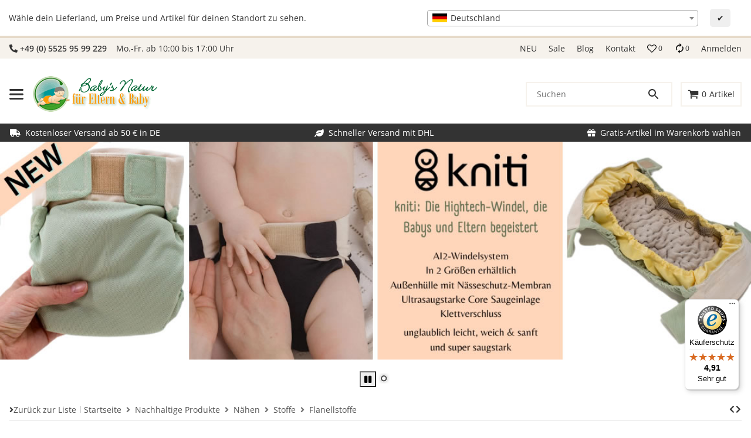

--- FILE ---
content_type: application/javascript
request_url: https://www.babysnatur.de/templates/SALEPIX/js/plugins/salepix.quantity.min.js?29
body_size: 603
content:
class SalepixQuantity{constructor(a={}){this.options=Object.assign(this,{elements:".choose_quantity",minus:".js-minus",plus:".js-plus",value:".form-control.quantity",mobile:!0},a),this._registerListeners(),this._init()}_registerListeners(){const a=new MutationObserver(this._init.bind(this));a.observe(document.body,{childList:!0,subtree:!0})}_init(){const a=document.body.querySelectorAll(this.options.elements);0<a.length&&a.forEach(a=>{a.classList.contains("is-quantity-load")||this._registerEvents(a)})}_registerEvents(a){const b=a.querySelector(this.options.plus),c=a.querySelector(this.options.minus),d=a.querySelector(this.options.value);b&&c&&d&&(b.addEventListener("click",this._onQuantity.bind(this,d,!0)),c.addEventListener("click",this._onQuantity.bind(this,d,!1)),d.addEventListener("keyup",this._inputChange.bind(this)),a.classList.add("is-quantity-load"),this._intervallNotice(a))}_onQuantity(a,b=!1){const c=b?"stepUp":"stepDown";try{a[c]()}catch(c){let d=0<a.step?parseFloat(a.step):1,e=b?parseFloat(a.value)+d:parseFloat(a.value)-d;if(e>parseFloat(a.max))return;if(e<parseFloat(a.min))return;a.value=e.toFixed(a.dataset.decimals)}let d=document.body.querySelector("#intervall-notice-danger");d&&d.classList.remove("is-show")}_inputChange(a){const b=a.target,c=parseFloat(b.min),d=parseFloat(b.max);let e=parseFloat(b.value);0<=c&&e<c&&(e=c),0<=d&&e>d&&(e=d);let f=document.body.querySelector("#intervall-notice-danger");if(f){const a=0<b.step?parseFloat(b.step):1,c=Math.abs(e%a-a),d=1e-8;c<d||c+d>a?f.classList.remove("is-show"):f.classList.add("is-show")}}_intervallNotice(a){let b=document.body.querySelector(".product-detail #intervall-notice");if(b){const c=a.closest(".product-offer"),d=document.createElement("div");d.setAttribute("id","intervall-notice-danger"),d.innerHTML=b.innerHTML,c.append(d)}}}

--- FILE ---
content_type: application/x-javascript; charset=utf-8
request_url: https://www.babysnatur.de/asset/plugin_js_head?v=5.0.0&h=ec4087acdaa3c3703e2e49d54574886d&cv=29
body_size: 171
content:
document.addEventListener('consent.ready',function(e){giveConsentGC(e.detail);});document.addEventListener('consent.updated',function(e){giveConsentGC(e.detail);});function test(){console.log('test');};$(document).on('evo:loaded.io.request',function(event,data){if(data.req.name==='checkVarkombiDependencies'){let $item=$('#gc-listing-skus');let $itemTmp=$('#gc-listing-skus-tmp');if($item.length>0&&$itemTmp.length>0){var datas=$itemTmp.data();$.each(datas,function(indexname,value){$item.attr('data-'+indexname,value);});$itemTmp.remove();}}});

--- FILE ---
content_type: text/javascript
request_url: https://widgets.trustedshops.com/js/X6B0AF39D99F4FCEE1298176B63DEEB70.js
body_size: 1373
content:
((e,t)=>{const a={shopInfo:{tsId:"X6B0AF39D99F4FCEE1298176B63DEEB70",name:"Babys Natur",url:"www.babysnatur.de",language:"de",targetMarket:"DEU",ratingVariant:"WIDGET",eTrustedIds:{accountId:"acc-ac8fd015-b236-40df-b0ef-344c80e05048",channelId:"chl-818688f1-4980-43ac-bac1-cbd8dd10f1b5"},buyerProtection:{certificateType:"CLASSIC",certificateState:"PRODUCTION",mainProtectionCurrency:"EUR",classicProtectionAmount:100,maxProtectionDuration:30,plusProtectionAmount:2e4,basicProtectionAmount:100,firstCertified:"2008-01-25 00:00:00"},reviewSystem:{rating:{averageRating:4.91,averageRatingCount:210,overallRatingCount:2592,distribution:{oneStar:0,twoStars:1,threeStars:2,fourStars:12,fiveStars:195}},reviews:[{average:5,buyerStatement:"Ware, wie beschrieben und kam gut verpackt hier an. Danke!",rawChangeDate:"2025-12-10T19:30:23.000Z",changeDate:"10.12.2025",transactionDate:"30.11.2025"},{average:5,buyerStatement:"Schneller Versand, super Preis. Sehr zufrieden mit den bestellten Produkten. Gerne wieder.",rawChangeDate:"2025-12-10T08:38:08.000Z",changeDate:"10.12.2025",transactionDate:"30.11.2025"},{average:5,buyerStatement:"Schneller Service",rawChangeDate:"2025-12-08T16:34:37.000Z",changeDate:"8.12.2025",transactionDate:"28.11.2025"}]},features:["MARS_PUBLIC_QUESTIONNAIRE","MARS_QUESTIONNAIRE","MARS_REVIEWS","MARS_EVENTS","DISABLE_REVIEWREQUEST_SENDING","REVIEWS_AUTO_COLLECTION","SHOP_CONSUMER_MEMBERSHIP","GUARANTEE_RECOG_CLASSIC_INTEGRATION"],consentManagementType:"OFF",urls:{profileUrl:"https://www.trustedshops.de/bewertung/info_X6B0AF39D99F4FCEE1298176B63DEEB70.html",profileUrlLegalSection:"https://www.trustedshops.de/bewertung/info_X6B0AF39D99F4FCEE1298176B63DEEB70.html#legal-info",reviewLegalUrl:"https://help.etrusted.com/hc/de/articles/23970864566162"},contractStartDate:"2008-01-25 00:00:00",shopkeeper:{name:"Susann Köthe",street:"Sachsaer Weg 3",country:"DE",city:"Walkenried",zip:"37445"},displayVariant:"full",variant:"full",twoLetterCountryCode:"DE"},"process.env":{STAGE:"prod"},externalConfig:{trustbadgeScriptUrl:"https://widgets.trustedshops.com/assets/trustbadge.js",cdnDomain:"widgets.trustedshops.com"},elementIdSuffix:"-98e3dadd90eb493088abdc5597a70810",buildTimestamp:"2025-12-12T05:14:27.054Z",buildStage:"prod"},r=a=>{const{trustbadgeScriptUrl:r}=a.externalConfig;let n=t.querySelector(`script[src="${r}"]`);n&&t.body.removeChild(n),n=t.createElement("script"),n.src=r,n.charset="utf-8",n.setAttribute("data-type","trustbadge-business-logic"),n.onerror=()=>{throw new Error(`The Trustbadge script could not be loaded from ${r}. Have you maybe selected an invalid TSID?`)},n.onload=()=>{e.trustbadge?.load(a)},t.body.appendChild(n)};"complete"===t.readyState?r(a):e.addEventListener("load",(()=>{r(a)}))})(window,document);